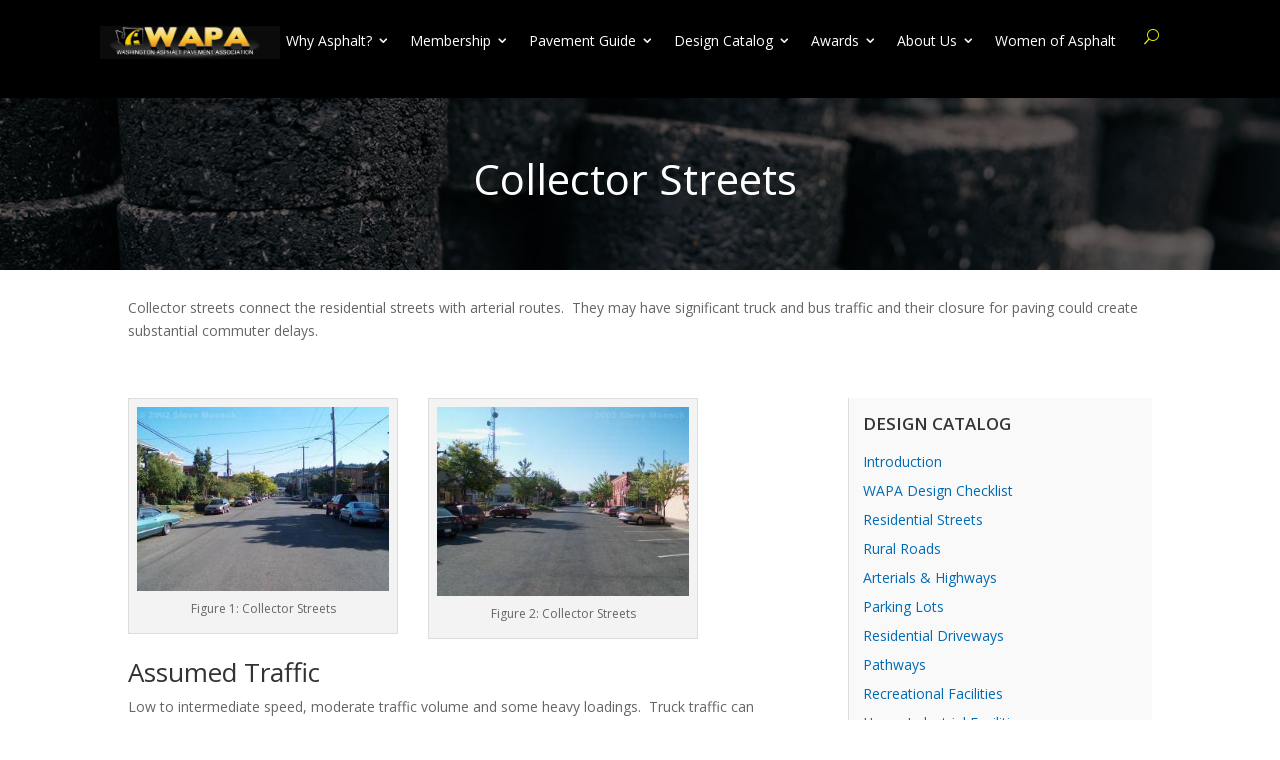

--- FILE ---
content_type: text/css
request_url: https://www.asphaltwa.com/wp-content/themes/wapa/style.css?ver=4.27.4
body_size: 4939
content:
/*
Theme Name: WAPA
Author: 
Description: WAPA 2023
Version: 1.0
Template: Divi

This is the child theme for Divi theme, generated with Generate Child Theme plugin by catchthemes.

(optional values you can add: Theme URI, Author URI, License, License URI, Tags, Text Domain)
*/
/*
.regular-members .project_tag-associate, .associate-members .project_tag-regular, .regular-members img, .associate-members img {
    display: none!important;
}

.et_pb_slides .et_pb_slide_0.et_pb_slide .et_pb_slide_description {
    text-align: left!important;
}
.et_pb_bg_layout_dark .et_pb_slide_description {
    text-shadow: none;
}
.et_pb_slider .et_pb_slide_0 .et_pb_slide_description, .et_pb_slide_description {
	padding:0!important;
}
.et_pb_button_wrapper {
    background-color: rgba(0,0,0,0.5);
    padding: 0 0 8% 0;
}
.et_pb_slides .et_pb_slider_container_inner {
    width: 50%;
}
.et_pb_slider .et_pb_container {
    margin: 0;
    right: -1000px;
}

*/

.et_pb_menu .et-menu>li {
    padding-left: 9px;
    padding-right: 9px;
}

.et-menu .menu-item-has-children>a:first-child:after {
    font-size: 15px;
    right: 2px;
}

.mec-organizer-item a.mec-color-hover {
    color: blue;
    font-weight: 600;
}

i.mec-sl-user {
    display: none;
}

.et_pb_portfolio_filters.clearfix {
	display: none;
}

.et_pb_filterable_portfolio .et_pb_portofolio_pagination ul li a {
    color: #000;
}
.mec-event-list-modern .mec-event-date .event-da {
    color: #F0B800;
    font-weight: 500;
}


.mec-event-loc-place {
	color: #888!important;
	font-weight: normal;
}
.mec-single-event-description p {
font-weight: normal;
}

.et_pb_more_button {
	margin: 0;
}
.et_pb_slides .et_pb_container {
    left: 35%;
}
.et_pb_slide_description {
    height: 100%;
}
.et_pb_slides .et_pb_slider_container_inner {
    background-color: rgba(0,0,0,0.7);
}

footer .et_pb_menu .et_pb_menu__menu {
	display: block!important;
}
footer .et_mobile_nav_menu {
    display: none!important;
}

button.et_pb_menu__icon.et_pb_menu__search-button {
    margin-left: 30px;
}
.mec-month-divider {
    margin-top: 0!important;
}
span.event-color {
    display: none;
}
.mec-event-list-modern .mec-event-article {
	padding: 25px 0!important;
}
.single-mec-events #respond {
    display: none;
}
.mec-btn-wrapper {
    display: none;
}
.et_pb_gutters3 .et_pb_column_1_3 .et_pb_widget {
	margin-bottom: 0;
}
.et_pb_gutters3 .et_pb_column_1_3 .et_pb_widget h4 {
font-weight: 600;
    text-transform: uppercase;
	color:#353535;
}

body.home .mec-event-article .col-md-6.col-sm-6 {
    padding-right: 0!important;
}
.nav li ul {
	border-top: 3px solid #f0c844;
}
/*.home .mec-search-form.mec-totalcal-box {
    display: none;
}*/
.mec-calendar .mec-calendar-events-side .mec-table-side-day {
	font-size: 15px;
}
.regular-members img, .associate-members img {
    display: none!important;
}
.et_pb_column_1_3 ul.nav {
    display: list-item!important;
	list-style: none!important;
}
.et_pb_portfolio_filters ul {
    padding: 0!important;
}
.et_pb_column_1_3 .et_pb_menu {
    background-color: #f9f9f9!important;
}
.et_pb_menu--without-logo .et_pb_menu__menu>nav>ul>li>a {
    padding-bottom: 0px;
}
.et_pb_post .entry-title a {
    line-height: normal;
}
.nav li li {
    line-height: normal;
}
.et-menu li li a {
    width: 230px;
}
p a {
	color: #006cb5;
}
.related-pages .et_pb_post {
    margin-bottom: 0!important;
}
.sidebar-ad .et_pb_widget {
    margin-bottom: 0!important;
}
.category-post-list article.et_pb_post {
    margin-bottom: 1.5em;
}

.type-project img {
    max-width: 50%;
}

.type-project .et_project_meta, .type-project .nav-single.clearfix {
	display:none;
}

.type-project .et_main_title .et_project_categories a {
    display: none;
}
.container:before {
	display:none;
}
p.post-meta a {
    display: none;
}
body.single-post .et_pb_section {
    padding: 0;
}
#left-area .post-meta, .mec-credit-url {
	display:none;
}
.single .post {
    padding-bottom: 0;
    margin-bottom: 0;
}
.et_pb_slide_description {
    padding: 5%!important;
}
.home .et_pb_column.et_pb_column_1_4 {
    width: 25%;
    margin-right: 0;
}
.et_pb_section_1.et_pb_section {
    padding-top: 0!important;
}
.et_pb_text {
    margin-bottom: 5px!important;
}

.et_pb_column.et_pb_column_1_3.et_pb_css_mix_blend_mode_passthrough.et-last-child {
	background-color: #f9f9f9;
    padding: 1em;
    border-left: 1px solid #ddd;
}
.et_pb_module.et_pb_text.et_pb_text_8.et_pb_text_align_left.et_pb_bg_layout_light {
    display: none;
}
.et_pb_column_1_3 a {
    color: #006cb5!important;
}
figcaption.wp-element-caption {
    text-align: left;
}


@media (min-width: 981px) {
#left-area {
    width: 72%;
}}
@media (min-width: 981px) {
#sidebar {
    width: 28%;
	}}
@media (max-width: 500px) {
.et_pb_slider .et_pb_slide.et_pb_slide>.et_pb_container {
	width: 100%!important;
    max-width: 100%!important;
}
.et_pb_slides .et_pb_container {
    left: auto!important;
}
.et_pb_slide_content {
    max-height: 150px;
    overflow: hidden;
}
	.et_pb_slide {
		padding: 0;
	}
}




